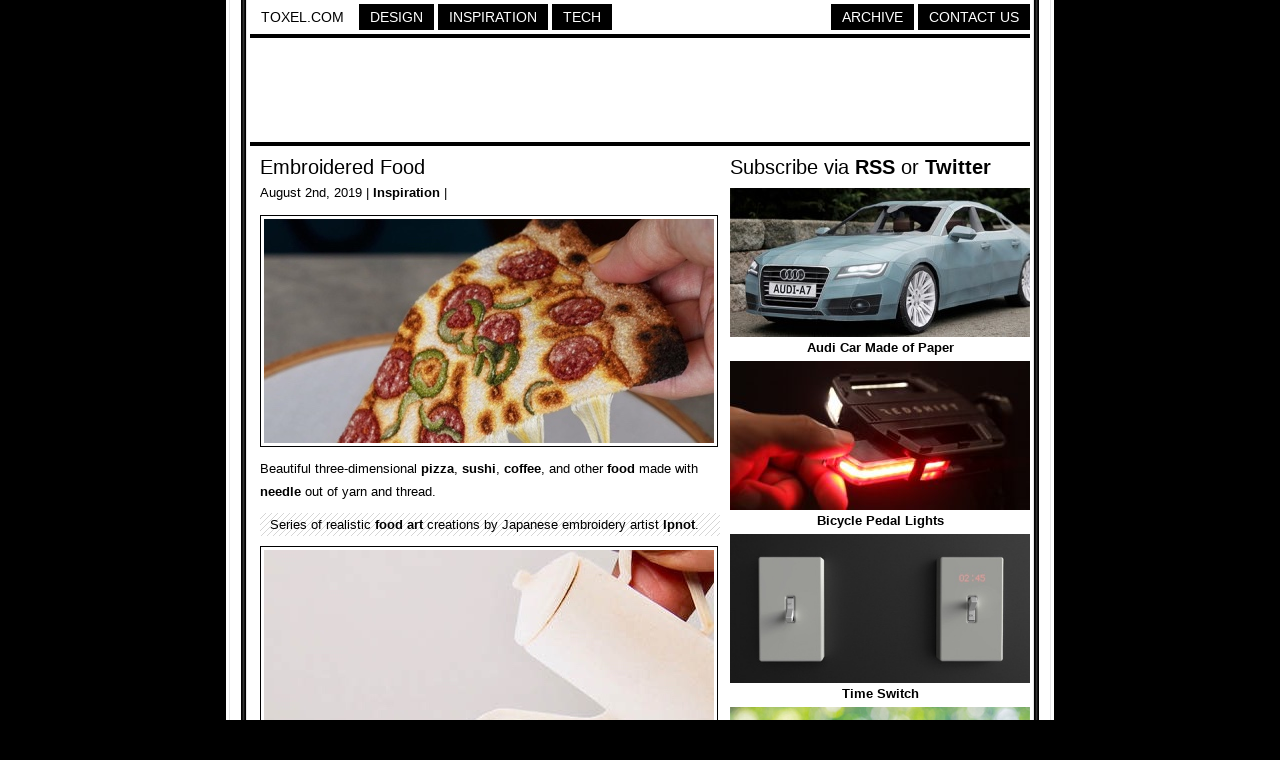

--- FILE ---
content_type: text/html; charset=UTF-8
request_url: https://www.toxel.com/inspiration/2019/08/02/embroidered-food/
body_size: 2682
content:
<!DOCTYPE html PUBLIC "-//W3C//DTD XHTML 1.0 Transitional//EN" "http://www.w3.org/TR/xhtml1/DTD/xhtml1-transitional.dtd">
<html xmlns="http://www.w3.org/1999/xhtml">

<head>

<meta http-equiv="Content-Type" content="text/html; charset=UTF-8" />
<meta name="keywords" content="design, inspiration, tech, technology, apple, photography, photoshop, concepts, art, innovation, photos, fashion" />
<meta name="description" content="Toxel.com - Design, Inspiration and Technology Blog" />
<title>Embroidered Food</title>

<link rel="stylesheet" href="https://www.toxel.com/wp-content/themes/toxel/style.css" type="text/css" media="screen" />
<link rel="alternate" type="application/rss+xml" title="Toxel.com RSS Feed" href="https://feeds.feedburner.com/toxel" />
<link rel="shortcut icon" href="/favicon.ico" />

<meta name='robots' content='max-image-preview:large' />
<link rel='stylesheet' id='wp-block-library-css'  href='https://www.toxel.com/wp-includes/css/dist/block-library/style.min.css?ver=5.7.14' type='text/css' media='all' />
<link rel='stylesheet' id='wp-pagenavi-css'  href='https://www.toxel.com/wp-content/themes/toxel/pagenavi-css.css?ver=2.70' type='text/css' media='all' />
<link rel="canonical" href="https://www.toxel.com/inspiration/2019/08/02/embroidered-food/" />
<link rel='shortlink' href='https://www.toxel.com/?p=49052' />


<!-- FB Thumbnail -->
<link rel="image_src" href="https://www.toxel.com/wp-content/uploads/2019/07/embroidfood01.jpg" />
<!-- End FB Thumbnail -->


</head>

<body>

<!-- Start Structure -->
<div id="structure">

<!-- Start Header -->
<div id="header">

<ul class="menu">
 <li><a style="color: #000000; border: 1px solid #FFFFFF; background: #FFFFFF;" href="https://www.toxel.com" title="Toxel">Toxel.com</a></li>
    <li><a href="https://www.toxel.com/category/design/" title="Design">Design</a></li>
    <li><a href="https://www.toxel.com/category/inspiration/" title="Inspiration">Inspiration</a></li>

    <li><a href="https://www.toxel.com/category/tech/" title="Tech">Tech</a></li>

	<li style="margin: 0px; float: right;"><a href="https://www.toxel.com/about/" title="Contact Us">Contact Us</a></li>
	<li style="float: right;"><a href="https://qd.vc" target="_blank" title="Quality Design Archive">Archive</a></li>
	
<br style="clear: both;"/>
	</ul>

<div style="clear:both;"></div>
<div class="line"></div>

<div align="center">
<script type="text/javascript">
    google_ad_client = "ca-pub-5736388620021155";
    google_ad_slot = "3507438099";
    google_ad_width = 728;
    google_ad_height = 90;
</script>
<!-- 7top -->
<script type="text/javascript"
src="//pagead2.googlesyndication.com/pagead/show_ads.js">
</script>
</div>
<div class="line"></div>

</div>

<!-- End Header -->
<!-- Start Main -->
<div id="contentwrapper">
<div id="contentcolumn">

<!-- Start Posts -->
<div class="innertube">


	<h2><a href="https://www.toxel.com/inspiration/2019/08/02/embroidered-food/" rel="bookmark" title="Embroidered Food">Embroidered Food</a></h2>	
	<div class="postinfo">August 2nd, 2019 | <a href="https://www.toxel.com/category/inspiration/" rel="category tag">Inspiration</a> | </div>
	<div class="main"><p><img loading="lazy" title="Embroidered Food" src="https://www.toxel.com/wp-content/uploads/2019/07/embroidfood01.jpg" alt="Embroidered Food" width="450" height="224" /></p>
<p>Beautiful three-dimensional <a href="https://www.toxel.com/inspiration/2019/04/18/pizza-slice-puzzle/" target="_blank" rel="noopener noreferrer">pizza</a>, <a href="https://www.toxel.com/inspiration/2019/03/11/sushi-tape/" target="_blank" rel="noopener noreferrer">sushi</a>, <a href="https://www.toxel.com/inspiration/2019/07/05/birds-coffee-art/" target="_blank" rel="noopener noreferrer">coffee</a>, and other <a href="https://www.toxel.com/inspiration/2017/06/20/food-carving/" target="_blank" rel="noopener noreferrer">food</a> made with <a href="https://www.toxel.com/tech/2016/06/14/big-eye-needle/" target="_blank" rel="noopener noreferrer">needle</a> out of yarn and thread.</p>
<p><span id="more-49052"></span></p>
<blockquote><p>Series of realistic <a href="https://www.toxel.com/inspiration/2013/05/05/breakfast-food-art/" target="_blank" rel="noopener noreferrer">food art</a> creations by Japanese embroidery artist <a href="https://www.instagram.com/ipnot/" target="_blank" rel="noopener noreferrer">Ipnot</a>.</p></blockquote>
<p><img loading="lazy" title="ipnot" src="https://www.toxel.com/wp-content/uploads/2019/07/embroidfood17.jpg" alt="ipnot" width="450" height="528" /></p>
<p><img loading="lazy" title="Embroidery Pizza" src="https://www.toxel.com/wp-content/uploads/2019/07/embroidfood08.jpg" alt="Embroidery Pizza" width="450" height="584" /></p>
<p><img loading="lazy" title="Embroidered Coca-Cala" src="https://www.toxel.com/wp-content/uploads/2019/07/embroidfood10.jpg" alt="Embroidered Coca-Cala" width="450" height="465" /></p>
<p><img loading="lazy" title="Embroidered Ice Cream" src="https://www.toxel.com/wp-content/uploads/2019/07/embroidfood15.jpg" alt="Embroidered Ice Cream" width="450" height="538" /></p>
<p><img loading="lazy" title="Embroidered Pasta" src="https://www.toxel.com/wp-content/uploads/2019/07/embroidfood07.jpg" alt="Embroidered Pasta" width="450" height="500" /></p>
<p><img loading="lazy" title="Embroidered Oreo" src="https://www.toxel.com/wp-content/uploads/2019/07/embroidfood09.jpg" alt="Embroidered Oreo" width="450" height="450" /></p>
<p><img loading="lazy" title="Embroidery Food" src="https://www.toxel.com/wp-content/uploads/2019/07/embroidfood05.jpg" alt="Embroidery Food" width="450" height="450" /></p>
<p><img loading="lazy" title="ipnot Embroidered Food" src="https://www.toxel.com/wp-content/uploads/2019/07/embroidfood12.jpg" alt="ipnot Embroidered Food" width="450" height="450" /></p>
<p><img loading="lazy" title="Embroidery Artist ipnot" src="https://www.toxel.com/wp-content/uploads/2019/07/embroidfood14.jpg" alt="Embroidery Artist ipnot" width="450" height="544" /></p>
<p><img loading="lazy" title="Japanese Embroidery Artist ipnot" src="https://www.toxel.com/wp-content/uploads/2019/07/embroidfood16.jpg" alt="Japanese Embroidery Artist ipnot" width="450" height="450" /></p>
<p><img loading="lazy" title="Embroidered Ketchup" src="https://www.toxel.com/wp-content/uploads/2019/07/embroidfood11.jpg" alt="Embroidered Ketchup" width="450" height="489" /></p>
<p><img loading="lazy" title="Embroidered Sushi" src="https://www.toxel.com/wp-content/uploads/2019/07/embroidfood04.jpg" alt="Embroidered Sushi" width="450" height="450" /></p>
<p><img loading="lazy" title="Embroidered Shrimp" src="https://www.toxel.com/wp-content/uploads/2019/07/embroidfood03.jpg" alt="Embroidered Shrimp" width="450" height="518" /></p>
<p><img loading="lazy" title="Embroidered Coffee" src="https://www.toxel.com/wp-content/uploads/2019/07/embroidfood13.jpg" alt="Embroidered Coffee" width="450" height="506" /></p>
<p><img loading="lazy" title="Embroidered Pizza" src="https://www.toxel.com/wp-content/uploads/2019/07/embroidfood02.jpg" alt="Embroidered Pizza" width="450" height="378" /></p>
<p style="text-align: center;">Also check out: <a href="https://www.toxel.com/inspiration/2018/08/08/embroidered-vegetables/" target="_blank" rel="noopener noreferrer">Embroidered Vegetables</a></p>
</div>

	<div class="line"></div>
	

<a href="http://cleverbusinesscards.com" target="_blank"><img class="alignnone" src="//toxel.com/wp-content/uploads/2021/01/ccardss.jpg" alt="" width="458" height="210" /></a>
<div class="line"></div>

<!-- Start Comments -->
		<!-- nothing -->	
    		<!-- nothing -->  
     <!-- insert comments -->   





</div>
<!-- End Posts -->

</div>
</div>
<!-- End Main -->

<!-- Start Sidebar -->
<div id="rightcolumn">

<h3>Subscribe via <a href="https://feeds.feedburner.com/toxel" target="_blank">RSS</a> or <a href="https://twitter.com/toxel" target="_blank">Twitter</a></h3>

<img src="//www.toxel.com/wp-content/uploads/2009/01/blank.jpg" alt="" width="300" height="2" />

<ul class="wpb-rand-posts"><li><a href="https://www.toxel.com/inspiration/2011/04/29/audi-car-made-of-paper/"><img width="300" height="149" src="https://www.toxel.com/wp-content/uploads/2011/04/papercar00.jpg" class="attachment-custom-size size-custom-size wp-post-image" alt="" loading="lazy" srcset="https://www.toxel.com/wp-content/uploads/2011/04/papercar00.jpg 450w, https://www.toxel.com/wp-content/uploads/2011/04/papercar00-300x149.jpg 300w" sizes="(max-width: 300px) 100vw, 300px" /> </a><a href="https://www.toxel.com/inspiration/2011/04/29/audi-car-made-of-paper/">Audi Car Made of Paper</a></li><li><a href="https://www.toxel.com/tech/2021/09/09/bicycle-pedal-lights/"><img width="300" height="149" src="https://www.toxel.com/wp-content/uploads/2021/09/bikepedallights01-300x149.jpg" class="attachment-custom-size size-custom-size wp-post-image" alt="" loading="lazy" srcset="https://www.toxel.com/wp-content/uploads/2021/09/bikepedallights01-300x149.jpg 300w, https://www.toxel.com/wp-content/uploads/2021/09/bikepedallights01.jpg 450w" sizes="(max-width: 300px) 100vw, 300px" /> </a><a href="https://www.toxel.com/tech/2021/09/09/bicycle-pedal-lights/">Bicycle Pedal Lights</a></li><li><a href="https://www.toxel.com/tech/2018/04/13/time-switch/"><img width="300" height="149" src="https://www.toxel.com/wp-content/uploads/2018/03/timeswitch01.jpg" class="attachment-custom-size size-custom-size wp-post-image" alt="" loading="lazy" /> </a><a href="https://www.toxel.com/tech/2018/04/13/time-switch/">Time Switch</a></li><li><a href="https://www.toxel.com/tech/2016/12/17/music-notes-clothes-pins/"><img width="300" height="149" src="https://www.toxel.com/wp-content/uploads/2016/12/musicnotepin01.jpg" class="attachment-custom-size size-custom-size wp-post-image" alt="" loading="lazy" /> </a><a href="https://www.toxel.com/tech/2016/12/17/music-notes-clothes-pins/">Music Notes Clothes Pins</a></li><li><a href="https://www.toxel.com/inspiration/2013/04/04/truth-and-lies/"><img width="300" height="149" src="https://www.toxel.com/wp-content/uploads/2013/04/truthandlies01.jpg" class="attachment-custom-size size-custom-size wp-post-image" alt="" loading="lazy" srcset="https://www.toxel.com/wp-content/uploads/2013/04/truthandlies01.jpg 450w, https://www.toxel.com/wp-content/uploads/2013/04/truthandlies01-300x149.jpg 300w" sizes="(max-width: 300px) 100vw, 300px" /> </a><a href="https://www.toxel.com/inspiration/2013/04/04/truth-and-lies/">Truth and Lies</a></li><li><a href="https://www.toxel.com/tech/2025/03/18/escape-pod-by-architect-chin/"><img width="300" height="149" src="https://www.toxel.com/wp-content/uploads/2025/03/escapepodthouse01-300x149.jpg" class="attachment-custom-size size-custom-size wp-post-image" alt="" loading="lazy" srcset="https://www.toxel.com/wp-content/uploads/2025/03/escapepodthouse01-300x149.jpg 300w, https://www.toxel.com/wp-content/uploads/2025/03/escapepodthouse01.jpg 450w" sizes="(max-width: 300px) 100vw, 300px" /> </a><a href="https://www.toxel.com/tech/2025/03/18/escape-pod-by-architect-chin/">Escape Pod by Architect Chin</a></li></ul>
<img src="//www.toxel.com/wp-content/uploads/2009/01/blank.jpg" alt="" width="300" height="4" />

		

<!-- Start Search -->

	<div id="search">
		<form id="searchform" method="get" action="//www.toxel.com">
        	<input class="searchfield" type="text" name="s" title="Enter Keyword to Search" />
			<input class="searchbutton" type="submit" value="Search" title="Search" />
		</form>		
	</div>

<!-- End Search -->

<script type="text/javascript"><!--
google_ad_client = "ca-pub-5736388620021155";
/* 2012s */
google_ad_slot = "6283071668";
google_ad_width = 300;
google_ad_height = 250;
//-->
</script>
<script type="text/javascript" src="https://pagead2.googlesyndication.com/pagead/show_ads.js">
</script>

<!-- End -->

<img src="//www.toxel.com/wp-content/uploads/2009/01/blank.jpg" alt="" width="300" height="2" />

</div>
<!-- End Sidebar --><!-- Start Footer -->
<div id="footer">
<script type="text/javascript"><!--
google_ad_client = "ca-pub-5736388620021155";
/* 2012l */
google_ad_slot = "6943734374";
google_ad_width = 728;
google_ad_height = 90;
//-->
</script>
<script type="text/javascript" src="https://pagead2.googlesyndication.com/pagead/show_ads.js">
</script>

<div class="line"></div>
Created in 2008 - <a href="https://www.toxel.com" title="Toxel">Toxel.com</a> - <a href="https://www.toxel.com/privacy/" title="Privacy Policy">Privacy Policy</a>
</div>
<!-- End Footer -->

</div>
<!-- End Structure -->

<script type='text/javascript' src='https://www.toxel.com/wp-includes/js/wp-embed.min.js?ver=5.7.14' id='wp-embed-js'></script>

<script type="text/javascript">
var gaJsHost = (("https:" == document.location.protocol) ? "https://ssl." : "http://www.");
document.write(unescape("%3Cscript src='" + gaJsHost + "google-analytics.com/ga.js' type='text/javascript'%3E%3C/script%3E"));
</script>
<script type="text/javascript">
var pageTracker = _gat._getTracker("UA-202876-4");
pageTracker._initData();
pageTracker._trackPageview();
</script>

</body>
</html>

--- FILE ---
content_type: text/html; charset=utf-8
request_url: https://www.google.com/recaptcha/api2/aframe
body_size: 267
content:
<!DOCTYPE HTML><html><head><meta http-equiv="content-type" content="text/html; charset=UTF-8"></head><body><script nonce="QuaxTG4wt4sDklVp_P-GTQ">/** Anti-fraud and anti-abuse applications only. See google.com/recaptcha */ try{var clients={'sodar':'https://pagead2.googlesyndication.com/pagead/sodar?'};window.addEventListener("message",function(a){try{if(a.source===window.parent){var b=JSON.parse(a.data);var c=clients[b['id']];if(c){var d=document.createElement('img');d.src=c+b['params']+'&rc='+(localStorage.getItem("rc::a")?sessionStorage.getItem("rc::b"):"");window.document.body.appendChild(d);sessionStorage.setItem("rc::e",parseInt(sessionStorage.getItem("rc::e")||0)+1);localStorage.setItem("rc::h",'1769043448264');}}}catch(b){}});window.parent.postMessage("_grecaptcha_ready", "*");}catch(b){}</script></body></html>